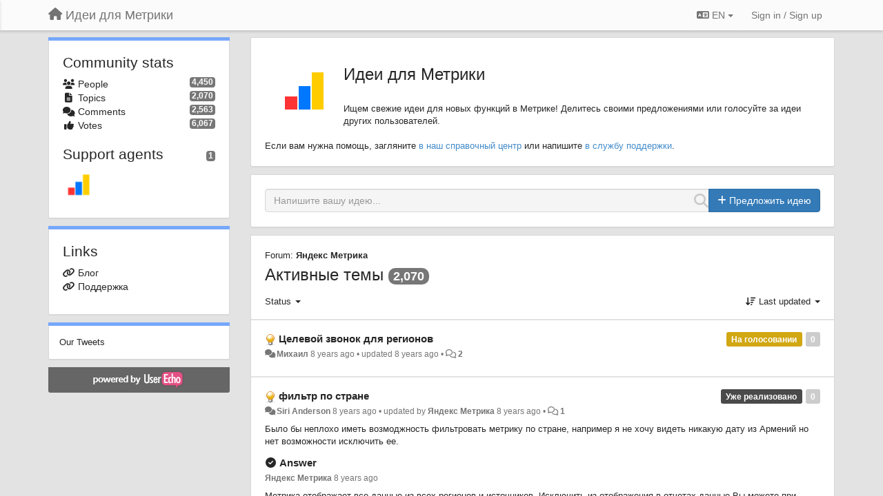

--- FILE ---
content_type: text/html; charset=utf-8
request_url: https://metrica.userecho.com/?page=202
body_size: 15218
content:
<!DOCTYPE html>
<html lang="en" dir="ltr">
  <head>
    <meta charset="utf-8">
    <meta http-equiv="X-UA-Compatible" content="IE=edge">

    
    <meta name="viewport" content="width=device-width, initial-scale=1.0" />    

    <meta name="description" content="
  
">
    <meta name="author" content="">
    <meta name="apple-mobile-web-app-capable" content="yes">

    <title>
  Яндекс Метрика / Идеи для Метрики
</title>
    
  
  <meta name="title" content="Яндекс Метрика / Идеи для Метрики" />
  


    

    

    
    <link rel="apple-touch-icon" href="https://metrica.userecho.com/s/attachments/22584/0/0/project_logo_tosaeUE.png">
    

    


<script>
var initqueue = [];
var interface_mode = '';
var _uls_ls=(new Date()).getTime();
if (typeof __subfolder == 'undefined') var __subfolder='';

var _ue_globals=[];
_ue_globals['is_staff'] = false;
_ue_globals['lang_code'] = 'en';
_ue_globals['lang_direction'] = 'ltr';
_ue_globals['datepicker_lang_code'] = 'en';
_ue_globals['max_image_upload_size'] = 5242880;
_ue_globals['max_file_upload_size'] = 20971520;



_ue_globals['redactor_file_upload'] = false;

_ue_globals['redactor_ueactions'] = false;
_ue_globals['redactor_ue_ai'] = false;





function _checkYT(img){
	if(img.naturalHeight <= 90){
		var path = img.src;
		var altpath = path.replace('/maxresdefault.webp','/hqdefault.jpg').replace('/vi_webp/','/vi/');
		if (altpath != path){
			img.src = altpath;
		}
	}
}
</script>





    
    
    

    
    

    <link rel="stylesheet" href="/s/compress/css/output.cde6be6cd88e.css" type="text/css">

    

    <!-- HTML5 shim and Respond.js IE8 support of HTML5 elements and media queries -->
    <!--[if lt IE 9]>
      <script src="https://oss.maxcdn.com/libs/html5shiv/3.7.0/html5shiv.js"></script>
      <script src="https://oss.maxcdn.com/libs/respond.js/1.4.2/respond.min.js"></script>
    <![endif]-->

    



<style>

body {




}

/* Dashboard background color */


body {background-color: #E3E3E3;}

.module.module-topiclist .module-body {
  background-color: #E3E3E3;
}

/* Modules background color */
.panel {
background-color: #ffffff;
}

.ue_project_item {
background-color: #ffffff;
}

.module .module-body {
background-color: #ffffff;
}

.ue-content {
background-color: #ffffff;
}

.modal-content {
background-color: #ffffff;
}

.module-nav {
background-color: #ffffff;
}

.module-search .results-pane, .result-info {
background-color: #ffffff;
}

.module-topiclist .topic-item {
    background-color: #ffffff;
}

.module-topiclist .top-section {
    background-color: #ffffff;
    }

.module-topiclist .bottom-section {
    background-color: #ffffff;
    }

.navbar-nav .open .dropdown-menu {
    background-color: #ffffff;
}

.popover-title {
background-color: #f5f5f5;
}

.module-topiclist .tabbed ul.nav-pills, .module-topiclist .tabbed ul#tabs li.active a{
    background-color: #ffffff;
    color:#262626;
}


.dropdown-menu>li>a:hover, .btn-canned-response-dropdown .dropdown-menu>li>div.topic-item:hover {
 background-color: #ffffff;
}

/* Modules border color */

.panel-default {
border-color: #d8d8d8;
}

.ue-content table td {
border-color: #d8d8d8;
}

.ue-content table thead td {
    border-bottom: 3px solid #d8d8d8 !important;
}

.ue-content a.i_item_file:before{
    color: rgba(38,38,38,0.5) !important;
}

.module .module-body {
	border-color: #d8d8d8
}

.module {
    border-color: #d8d8d8
}

.form-control {
	border-color: #d8d8d8
}

.redactor-layer {
border-color: #d8d8d8
}

.admin-post-features {
border-bottom: 1px solid #d8d8d8;
}

.modal-header {
border-bottom: 1px solid #d8d8d8;
}

.modal-footer {
border-top: 1px solid #d8d8d8;
}

/*
.topic-solution {
border-color: #d8d8d8;
}
*/

/* Modules lighter color */



.bs-callout-info {
background-color: #f5f5f5;
}


.module-team h3 {
border-bottom: solid 1px #f5f5f5;
}

.comment-private {
background-color: #f5f5f5;
}

.comment-private .ue-content {
background-color: #f5f5f5;
}


.popover-content {
background-color: #ffffff;
}

.ue_project_item > div:first-child {
background-color: #f5f5f5;
}


.table-striped>tbody>tr:nth-child(odd)>td, .table-striped>tbody>tr:nth-child(odd)>th {
background-color: #f5f5f5;
}

.module .module-body .well {
background-color: #f5f5f5;
border-color:#d8d8d8;
}

.pagination>li>a, .pagination>li>span {
background-color: #f5f5f5;
border-color:#d8d8d8;
color:#262626;
}

.nav>li>a:hover, .nav>li>a:focus {
background-color: #f5f5f5;
}

.dropdown-menu {
background-color: #f5f5f5;
}

.dropdown-menu>li>a, .dropdown-menu>li>a:hover {
color:#262626;
}

.nav .open>a, .nav .open>a:hover, .nav .open>a:focus {
background-color: #f5f5f5;
}

.form-control {
background-color: #f5f5f5;
}

.form-control[disabled], .form-control[readonly], fieldset[disabled] .form-control{
background-color: #f5f5f5;
}

.editor-simulator {
  background: #f5f5f5;
  border: 1px solid #d8d8d8;
}

.redactor-layer {
    background-color: #f5f5f5;
}

/*
.redactor-box.redactor-styles-on {
  background-color: #ffffff;
}
*/
/*
body .redactor-box .ue-editor {
  background-color: #ffffff;
}*/
/*
.topic-solution {
background-color: #f5f5f5;
}
*/

/* Badge color */
.badge {
background-color: #
}

/* Font color */
.module-team .staff .username a {
    color:#262626;
}

.module-team .item-username a {
    color:#262626;
}

.ue_project_stats {
    color:#262626;
}


body, .module a,.widget .close  {
	color:#262626;
}

.user-mini-profile a {
    color:#262626;
}


.redactor-dropdown a {
    color: black;
}

.topic-header, .topic-item .topic-header a{
    color:#262626;
}


.form-control, .close {
    color:#262626;
}

.module-topiclist .topic-item:hover {
border-left: solid 4px rgba(38,38,38,0.5);
border-right: solid 4px rgba(38,38,38,0.5);
}


.comment-item:hover {
/*border-left: solid 4px rgba(38,38,38,0.5);
border-right: solid 4px rgba(38,38,38,0.5);
*/

background-color: rgba(245,245,245,0.8);
}

.frontend .navbar-fixed-top .dropdown-menu a {
    color:#262626;
}

/* Light font color */
.module-team .staff .title {
color: #7A7A7A;
}

.module-team .item-rating {
color: #7A7A7A;
}

/* Links color */
a {
color: #428bca;
}

.ue-content a {
color: #428bca;
}
.ue-content blockquote{
color:#262626;
}
.ue-content pre {
color:#262626;
background-color: #f5f5f5;
border-color: #d8d8d8;
word-break: keep-all;
}

.module-stats-topics h4 {
color: #428bca;
}

/* Navigation bar background color */
.frontend .navbar-fixed-top {
background-color: #fbfbfb;
}

.frontend .navbar-fixed-top .btn-default {
background-color: #fbfbfb;
}

.frontend .navbar {
border-color:#7F7F7F;
}

.frontend .navbar .nav>li>a:hover, .nav>li>a:focus {
background-color: #fbfbfb;
}

.frontend .navbar-fixed-top .nav .open>a,.frontend .navbar-fixed-top .nav .open>a:hover,.frontend .navbar-fixed-top .nav .open>a:focus {
background-color: #fbfbfb;
}

/* Navigation bar text color */
.frontend .navbar-fixed-top a, .frontend .navbar .nav > li > a {
color: #737373;
}

/* input group addons */
.input-group-addon {
background-color: #f5f5f5;
color: #262626;
border-color: #d8d8d8;
}

/*
.powered-by-ue-visibility .module-body {
background-color: #f5f5f5;
}
*/

.module-topiclist .topic-item.new-for-user,
.module-topiclist .topic-item.new-for-user .ue-content {
    background-color: #F2F5A9;
}




.module-categories ul > li.selected, .module-forums ul > li.selected, .module-user-profile-menu ul > li.selected{
background-color: rgba(245,245,245,0.8);
}














.powered-by-ue-visibility,
body .module.powered-by-ue-visibility,
body .module.powered-by-ue-visibility .module-body,
body .module.powered-by-ue-visibility .module-body a,
body .module.powered-by-ue-visibility .module-body a img{
    display: block !important;
    visibility: visible !important;
}
body .module.powered-by-ue-visibility .module-body a img{
    margin:auto;
}



</style>


    <link rel="shortcut icon" href="/s/images/favicon.ico" />



    
  </head>

<body class="frontend theme-default 
  dashboard layout-left-sidebar view-dashboard
" 
  data-forum-id='1'
>







    <div class="navbar navbar-fixed-top" role="navigation">
      <div class="container">

        
        <button type="button" class="btn btn-default nav-button visible-xs offcanvas-toggle" data-toggle="offcanvas" aria-label="Menu"><i class="fas fa-bars"></i></button>
        


        <div class="navbar-header">
          <a class="navbar-brand" href="/"><i class="fas fa-home"></i><span class="hidden-sm placeholder"> Идеи для Метрики</span></a>
        </div>

        <div class="collapse2 navbar-collapse2">
          <ul class="nav navbar-nav hidden-xs">
            
              
              
              
              
              
            

            

            
          </ul>


        
        
        <ul class="nav nav-right hidden-xs">
          



  
  <li class="dropdown light only-icon language-selector">
    <a class="dropdown-toggle btn btn-default" data-toggle="dropdown" href="#">
      <i class="fas fa-language hidden-xs"></i> EN <b class="caret"></b>
    </a>
    <ul class="dropdown-menu">
      
        <li dir="ltr" onclick="$(this).find('a').click();"><a href="/?page=202&amp;lang=en">English (EN)</a></li>
      
        <li dir="ltr" onclick="$(this).find('a').click();"><a href="/?page=202&amp;lang=ru">Русский (RU)</a></li>
      
    </ul>
  </li>




  
    <li class="link-signin"><a href="#" class="btn btn-default" onclick="showSigninPanel();return false;" aria-label="Sign in / Sign up"><span class="visible-xs visible-sm"><i style="padding-left: 3px;padding-right: 3px;" class="fas fa-sign-in-alt"></i></span><span class="hidden-xs hidden-sm">Sign in / Sign up</span></a></li>
  




<script>
function extractFullDomain(url){
	var location_array = url.split('/');
	var domain = "";
	for (i = 0; i < 3; i++) { 
    	domain += location_array[i];
    	if (i < 2) {
    		domain += "/";
    	}
	}
	return domain;
}
function showSigninPanel(locResult){
	
		params='';if (locResult) params = '?local_result='+escape(locResult);
		
		ue_modal({'src':'/dialog/signin/'+params, 'max-width':'500px', callback: function () {ueTriggerEvent(window, 'uesigninpopuploaded');}});
	
}



</script>


         </ul>
         


        </div><!-- /.nav-collapse -->


      </div><!-- /.container -->
    </div><!-- /.navbar -->

<div class="navbar-offcanvas">
<button class="btn btn-default back-button" data-toggle="offcanvas" aria-label="Menu"><i class="fas fa-chevron-right"></i></button>

<ul class="nav user-menu">
  



  
  <li class="dropdown light only-icon language-selector">
    <a class="dropdown-toggle btn btn-default" data-toggle="dropdown" href="#">
      <i class="fas fa-language hidden-xs"></i> EN <b class="caret"></b>
    </a>
    <ul class="dropdown-menu">
      
        <li dir="ltr" onclick="$(this).find('a').click();"><a href="/?page=202&amp;lang=en">English (EN)</a></li>
      
        <li dir="ltr" onclick="$(this).find('a').click();"><a href="/?page=202&amp;lang=ru">Русский (RU)</a></li>
      
    </ul>
  </li>




  
    <li class="link-signin"><a href="#" class="btn btn-default" onclick="showSigninPanel();return false;" aria-label="Sign in / Sign up"><span class="visible-xs visible-sm"><i style="padding-left: 3px;padding-right: 3px;" class="fas fa-sign-in-alt"></i></span><span class="hidden-xs hidden-sm">Sign in / Sign up</span></a></li>
  




<script>
function extractFullDomain(url){
	var location_array = url.split('/');
	var domain = "";
	for (i = 0; i < 3; i++) { 
    	domain += location_array[i];
    	if (i < 2) {
    		domain += "/";
    	}
	}
	return domain;
}
function showSigninPanel(locResult){
	
		params='';if (locResult) params = '?local_result='+escape(locResult);
		
		ue_modal({'src':'/dialog/signin/'+params, 'max-width':'500px', callback: function () {ueTriggerEvent(window, 'uesigninpopuploaded');}});
	
}



</script>


</ul>

</div>





<div id="wrap">

    <div class="container">
      

      
      <div id="content-wrapper" class="row row-offcanvas row-offcanvas-left">



        <!-- left sidebar -->
        <div class="col-xs-8 col-sm-4 col-md-3 sidebar-offcanvas" id="sidebar" role="navigation">

          <div class="row">
            
  
    
      
    
      


   <div id="module_47" class="module 
  module-stats
" >
       	
        <div class="module-body">
       	
  <h3>Community stats</h3>

  <ul>
    <li>
      <span class="badge pull-right">4,450</span>
      <i class="fa-fw fas fa-users"></i> People
    </li>

    <li>
      <span class="badge pull-right">2,070</span>
      <i class="fa-fw fas fa-file-alt"></i> Topics
    </li>

    <li>
      <span class="badge pull-right">2,563</span>
      <i class="fa-fw fas fa-comments"></i> Comments
    </li>

    <li>
      <span class="badge pull-right">6,067</span>
      <i class="fa-fw fas fa-thumbs-up"></i> Votes
    </li>

    
  </ul>

  
    <div class="staff">
      <h3 style="margin-top:20px;">
        <div class="badge pull-right" style="margin-top:7px">1</div>
        Support agents
      </h3>
      <div>
        
          <div class="user-avatar" data-toggle="tooltip" title="Яндекс Метрика">
            <img class="avatar ajax-popover clickable" onclick="window.open('/users/46-yandeks-metrika/topics/')" style="height:46px;width:46px;background-color:#FFFFFF;" src="/s/cache/08/df/08dfb8bb6d4297d5efdae2c454cf0026.png" data-popover-class="mini-profile" data-popover-object-id="46" data-popover-url="/dialog/user/46/mini-profile/" alt=""/>

          </div>
        
      </div>
    </div>
  

       	</div>
        
   </div>






    
      


   <div id="module_7" class="module module-links" >
       	
        <div class="module-body">
       	
<h3>Links</h3>
            
<ul>




<li>
	<i class="fa-fw fas fa-link"></i>
	<a target="_blank" href='https://yandex.ru/blog/metrika'>Блог</a>
</li>

<li>
	<i class="fa-fw fas fa-link"></i>
	<a target="_blank" href='https://yandex.ru/support/metrika/troubleshooting.xml'>Поддержка</a>
</li>

</ul>


       	</div>
        
   </div>






    
      
    
      


   <div id="module_12" class="module module-twitter" >
       	
        <div class="module-body">
       	
	
		<a class="twitter-timeline" data-tweet-limit="2" href="https://www.twitter.com/yandexmetrika">Our Tweets</a> <script async src="//platform.twitter.com/widgets.js" charset="utf-8"></script>
	

       	</div>
        
   </div>






    
  


            
            
            <div class="module powered-by-ue-visibility">
              <div class="module-body" style="text-align:center;padding:5px;background-color: #666666;">
                <a href="https://userecho.com?pcode=pwbue_label_metrica&amp;utm_source=pblv4&amp;utm_medium=cportal&amp;utm_campaign=pbue" target="_blank">
                  <img style="" width="132" height="27" alt="Powered by UserEcho" src="https://userecho.ru/s/img/poweredby_ue.png">
                </a>
              </div>
            </div>
            
          </div>
        <!-- /sidebar -->
        </div><!--/span-->




        <!-- main -->
        <div class="main-content col-xs-12 col-sm-8 col-md-9">
          <div class="row">
            
  
    


   <div id="module_1" class="module 
  module-text
" >
       	
        <div class="module-body">
       	
  <div class="ue-content"><div><img src="/s/attachments/22584/1/5/ab8e9fe685b9b7a1a0abd3ac1e31812e.png" style="float: left; margin: 25px;"></div>
<h3>Идеи для Метрики</h3><br>
<p>Ищем свежие идеи для новых функций в Метрике! Делитесь своими предложениями или голосуйте за идеи других пользователей.</p><br>
<p>Если вам нужна помощь, загляните&nbsp;<a href="https://yandex.ru/support/metrika/" class="b-link wiki-ref" target="_blank" title="Внешняя ссылка (откроется в новом окне)">в наш справочный центр</a>&nbsp;или напишите&nbsp;<a href="https://yandex.ru/support/metrika/troubleshooting.xml" class="b-link wiki-ref" target="_blank" title="Внешняя ссылка (откроется в новом окне)">в службу поддержки</a>.</p></div>

       	</div>
        
   </div>






  
    


   <div id="module_2" class="module module-search" >
       	
        <div class="module-body">
       	
<div class="row">





  <div class="col-sm-12">
    
      <div class="input-group">
    
      <div style="display:none"><input type="hidden" name="csrfmiddlewaretoken" value="DhZNqS2MIIYSpXyij6vYe62DZk6oKOgv6SYDLjm4Zk5HydoLPptNOvbqNCUyQORV"></div>
      <input id="search" type="text" class="form-control input-search" data-action='search-topic' placeholder="Напишите вашу идею..." maxlength="255">
      <i data-action-default='' data-action-refresh='' data-action-cancel='cancel-search-topic' data-class-default="fas fa-search" data-class-cancel="fas fa-times-circle pointer" data-class-refresh='fas fa-sync fa-spin' id="input-inline-button"></i>
    
      <span class="input-group-btn">
            <button id="add-topic-button" class="btn btn-primary" data-action='new-topic'><i class="fas fa-plus"></i><span class="hidden-xs hidden-sidebar"> Предложить идею</span></button>
      </span>
    
      </div>

  </div>

    


</div>


              <div class="row">
                <div class="col-xs-12">
                  <div class="results-pane">

                  
                  
                  

                  <div class="result-none">
                       No similar topics found.
                  </div>

                  <div class="result-info">
                    <div class="col-xs-12">
                    
                    </div>

                      <ul class="nav nav-tabs">
                        <li class="active"><a><span id="id_topics_count" class="badge">0</span> similar topics found. Vote for them.</a></li>
                      </ul>
                  </div>


                  <div class="results">

                  </div>
                  </div>
                  </div>
              </div>

<script>
initqueue.push(function() {
  try {
    setSearchStatusButton('module_2', "default");
  }
  catch(err) {
    // IE8?
  }
});

if (typeof __m_settings == 'undefined') var __m_settings=[];

__m_settings['module_2'] = []
__m_settings['module_2']['forum_id'] = 1;
__m_settings['module_2']['topic_limit'] = 10;
__m_settings['module_2']['view'] = 'Dashboard';
__m_settings['module_2']['category_id'] = 0;
// name of category for GoogleAnalytics
__m_settings['module_2']['search_path'] = 'Яндекс Метрика';

__m_settings['module_2']['lastSearch'] = "";
__m_settings['module_2']['searching'] = 0;
__m_settings['module_2']['backdrop'] = true;
__m_settings['module_2']['save_page_hash'] = true;
</script>


       	</div>
        
   </div>






  
    


   <div id="module_80" class="module module-topiclist" >
       	
        <div class="module-body">
       	

<div class="top-section">

<div id="mask_loading_module_80" class="m_loading_mask"><i class="fas fa-sync fa-spin fa-2x"></i></div>


<ol class="breadcrumb">

  <li>Forum: <b><a href="/communities/1-yandeks-metrika">Яндекс Метрика</a></b></li>

</ol>






<!-- header -->
<h3 class="header"><a href="/communities/1-yandeks-metrika/topics?order=updated&amp;type=0&amp;status=0&amp;tag=all">Активные темы</a> <span style="font-size:18px;" class="badge">2,070</span></h3>



<!-- by type - TABS -->

<!-- filters -->
<ul class="nav nav-pills">

  <!-- by type - COMBOBOX -->
  
  
  

  <!-- by status -->
  
  <li id="filter-topicstatus" class="dropdown" data-toggle="tooltip" title="Filter topics by status">
    <a class="dropdown-toggle filter-topicstatus" data-toggle="dropdown" href="#" onclick="mtopiclistShowTopicFilter('module_80',this); return false;">
      <span class="filter-name">Status</span> <span class="badge" style="display:none">0</span> <b class="caret"></b>
    </a>
    <ul class="dropdown-menu dropdown-menu-withbadges"></ul>
  </li>
  

  <!-- by tag -->
  


  <!-- by assignee-->
     <li class="filter_user_tag active" style="display:none;"><a><img style="width:19px;height:19px" class="avatar"/> <span id="user_filter_text" class="hidden-xs"></span> <span class="close" href="#" style="padding-right:0px;padding-left:10px;margin-top:0px" onclick="mtopiclistDeactivateUserFilter('module_80');return false;">×</span></a></li>


  <!-- sorting -->
  
    <li id="dropdown-sort" class="dropdown pull-right" data-toggle="tooltip" title="Select sorting mode for topics">
    <a class="dropdown-toggle"
       href="#" data-toggle="dropdown">
        <i class="fas fa-sort-amount-down"></i> <span class="badge2" id="order_text">Last updated</span> <b class="caret"></b>
      </a>

    <ul class="dropdown-menu pull-right">
        
        <li onclick="mtopiclistChangeTopicOrder('module_80','top');"><a href="#">Top rated</a></li>
        
        <li onclick="mtopiclistChangeTopicOrder('module_80','updated');"><a href="#">Last updated</a></li>
        <li onclick="mtopiclistChangeTopicOrder('module_80','newest');"><a href="#">Newest</a></li>
        <li onclick="mtopiclistChangeTopicOrder('module_80','comments');"><a href="#">Most commented</a></li>
        
        
    </ul>
    </li>
  


</ul>

<!-- /filters -->



<div id="no_topic" style="display:none">
    
		No topics
    
</div>

</div>

<div class="topiclist-topics">
	

  







<!-- Topic item -->
<div id="topic-193" data-topic-mode="medium-list" data-topic-id="193" data-forum-id="1" class="topic-item topic-item-medium-list topic-noavatar">

<div >








   	
       <div class="topic-avatar"><img class="avatar ajax-popover clickable" onclick="window.open('/users/585-mihail/topics/')" style="height:46px;width:46px;background-color:#FFAA00;" src="https://cdn.userecho.com/characters/1052.png?1" data-popover-class="mini-profile" data-popover-object-id="585" data-popover-url="/dialog/user/585/mini-profile/" alt=""/>
</div>
    





<div class="topic-votes pull-right">
        <span data-action="vote-topic" data-toggle="tooltip" title="0 votes. Click to vote!"  class="label label default label-light">0</span>
</div>








    
    
    <div class="topic-status topic-status-21">
        
        
        <span class="label label-sm" style="background-color:#d1a712">На голосовании</span>
        
        
    </div>
    
    
    
        
    

    


    <ul class="topic-actions" data-topic-id="193">
        
            
        
    </ul>
    

    

    


    
        
    <h3 class="topic-header">
        
            
            <span class="topic-type-image" title="Ideas">

	
		
		
		
			<img src="/s/cache/33/a2/33a247611ce2e695282d435d1b0b9b08.png" width="16" height="16" alt="" style="width:16px;height:16px;"/>
		
		
	


              
            </span>
            
            <a href='/communities/1/topics/193-tselevoj-zvonok-dlya-regionov' target='_self'>Целевой звонок для регионов</a>
        
    </h3>
    


    
    <div class="topic-details">
        <i class="fa-fw fas fa-comments icon-source" title="via Forum" data-html="true" rel="tooltip"></i><a class="ajax-popover" href="/users/585-mihail/topics/" data-popover-class="mini-profile" data-popover-object-id="585" data-popover-url="/dialog/user/585/mini-profile/">Михаил</a> <span class="date-created" data-toggle="tooltip" title="Oct. 30, 2017, 9:49 p.m.">8 years ago</span>


        
        •
        
            <span class="topic-updated-info"> updated <span class="date-updated" data-toggle="tooltip" title="Nov. 1, 2017, 4:47 p.m.">8 years ago</span> • </span>
        

        <span class="topic-comment-count">
            <i class="far fa-comments"></i> <a href='/communities/1/topics/193-tselevoj-zvonok-dlya-regionov' target='_self'>2</a>
        </span>

        <span id="fb193performer"></span>

        

        

    </div>
    


    


    
	<div class="topic-text ue-content"><div></div><div class="gradientback"></div></div>

	

	

    

    

	


	

	<!-- voting & follow -->
	
    


  <!-- voting & follow -->
  <div class="actions-bar">
  <div style="display:none"><input type="hidden" name="csrfmiddlewaretoken" value="mSH6akThXpgeimUbU0Q7ilmzbsKRwqboPtGWvLdze1n3rCKEqjOWSKvmZKy1CqMO"></div>
  
    <span class="vote-text hidden-xs">Vote</span>

    

      

        <button data-action="vote" data-toggle="tooltip" title="+1 this topic" data-vote-value="1" data-loading-text="<i class='fas fa-sync fa-spin'></i>" class="btn btn-default"><i class="fas fa-thumbs-up"></i> <span>0</span></button>

      

    
    
    <button data-action="vote" data-toggle="tooltip" title="Remove your vote from this topic" data-loading-text="<i class='fas fa-sync fa-spin'></i>" class="btn btn-default" style="font-weight:normal;display:none" data-vote-value="0">Undo</button>

    
  
  


  <button  data-click-to-init="true" class="btn btn-default pull-right btn-follow" data-toggle="tooltip" data-follow-text="Follow" data-following-text="Following" title="When somebody makes an update here, you will get an email with the details" data-loading-text="<i class='fas fa-sync fa-spin'></i>" data-object-type="topic" data-object-id="193" data-action="follow"><i class="fas fa-envelope"></i> <span>Follow</span></button>

  </div>
    


    <!-- voting for kb -->
    

    </div>


    
    
    
    
    

    

</div>



  

  







<!-- Topic item -->
<div id="topic-184" data-topic-mode="medium-list" data-topic-id="184" data-forum-id="1" class="topic-item topic-item-medium-list topic-noavatar">

<div >








   	
       <div class="topic-avatar"><img class="avatar ajax-popover clickable" onclick="window.open('/users/566-siri-anderson/topics/')" style="height:46px;width:46px;background-color:#58BC4A;" src="https://cdn.userecho.com/characters/83.png?1" data-popover-class="mini-profile" data-popover-object-id="566" data-popover-url="/dialog/user/566/mini-profile/" alt=""/>
</div>
    





<div class="topic-votes pull-right">
        <span data-action="vote-topic" data-toggle="tooltip" title="0 votes. Click to vote!"  class="label label default label-light">0</span>
</div>








    
    
    <div class="topic-status topic-status-54">
        
        
        <span class="label label-sm" style="background-color:#4a4a4a">Уже реализовано</span>
        
        
    </div>
    
    
    
        
    

    


    <ul class="topic-actions" data-topic-id="184">
        
            
        
    </ul>
    

    

    


    
        
    <h3 class="topic-header">
        
            
            <span class="topic-type-image" title="Ideas">

	
		
		
		
			<img src="/s/cache/33/a2/33a247611ce2e695282d435d1b0b9b08.png" width="16" height="16" alt="" style="width:16px;height:16px;"/>
		
		
	


              
            </span>
            
            <a href='/communities/1/topics/184-filtr-po-strane' target='_self'>фильтр по стране</a>
        
    </h3>
    


    
    <div class="topic-details">
        <i class="fa-fw fas fa-comments icon-source" title="via Forum" data-html="true" rel="tooltip"></i><a class="ajax-popover" href="/users/566-siri-anderson/topics/" data-popover-class="mini-profile" data-popover-object-id="566" data-popover-url="/dialog/user/566/mini-profile/">Siri Anderson</a> <span class="date-created" data-toggle="tooltip" title="Oct. 14, 2017, 3:32 p.m.">8 years ago</span>


        
        •
        
            <span class="topic-updated-info"> updated by <a class="ajax-popover" href="/users/46-yandeks-metrika/topics/" data-popover-class="mini-profile" data-popover-object-id="46" data-popover-url="/dialog/user/46/mini-profile/">Яндекс Метрика</a> <span class="date-updated" data-toggle="tooltip" title="Nov. 1, 2017, 4:23 p.m.">8 years ago</span> • </span>
        

        <span class="topic-comment-count">
            <i class="far fa-comments"></i> <a href='/communities/1/topics/184-filtr-po-strane' target='_self'>1</a>
        </span>

        <span id="fb184performer"></span>

        

        

    </div>
    


    


    
	<div class="topic-text ue-content"><div><p>Было бы неплохо иметь возмоджность фильтровать метрику по стране, например я не хочу видеть никакую дату из Армений но нет возможности исключить ее.</p></div><div class="gradientback"></div></div>

	

	

    

    

	


	

	<!-- voting & follow -->
	
    


  <!-- voting & follow -->
  <div class="actions-bar">
  <div style="display:none"><input type="hidden" name="csrfmiddlewaretoken" value="jqoVIa5RcdmAg60K8MHKqYUPsFu5iIL7M1nL3Bp9tPtppmQdE5Fz0n3CgXifoImx"></div>
  
    <span class="vote-text hidden-xs">Vote</span>

    

      

        <button data-action="vote" data-toggle="tooltip" title="+1 this topic" data-vote-value="1" data-loading-text="<i class='fas fa-sync fa-spin'></i>" class="btn btn-default"><i class="fas fa-thumbs-up"></i> <span>0</span></button>

      

    
    
    <button data-action="vote" data-toggle="tooltip" title="Remove your vote from this topic" data-loading-text="<i class='fas fa-sync fa-spin'></i>" class="btn btn-default" style="font-weight:normal;display:none" data-vote-value="0">Undo</button>

    
  
  


  <button  data-click-to-init="true" class="btn btn-default pull-right btn-follow" data-toggle="tooltip" data-follow-text="Follow" data-following-text="Following" title="When somebody makes an update here, you will get an email with the details" data-loading-text="<i class='fas fa-sync fa-spin'></i>" data-object-type="topic" data-object-id="184" data-action="follow"><i class="fas fa-envelope"></i> <span>Follow</span></button>

  </div>
    


    <!-- voting for kb -->
    

    </div>


    
    
    
     <div class="topic-solution" style="margin-top:10px;">

        <div class="topic-avatar"><img class="avatar ajax-popover clickable" onclick="window.open('/users/46-yandeks-metrika/topics/')" style="height:46px;width:46px;background-color:#FFFFFF;" src="/s/cache/08/df/08dfb8bb6d4297d5efdae2c454cf0026.png" data-popover-class="mini-profile" data-popover-object-id="46" data-popover-url="/dialog/user/46/mini-profile/" alt=""/>
</div>

        <div class="topic-header">
            <span class="topic-type-image" title="Answer"><i class="fa-fw fas fa-check-circle"></i></span>
            Answer
        </div>
        <div class="topic-details">
            <a class="ajax-popover" href="/users/46-yandeks-metrika/topics/" data-popover-class="mini-profile" data-popover-object-id="46" data-popover-url="/dialog/user/46/mini-profile/">Яндекс Метрика</a>
            <span id="updated" data-toggle="tooltip" title="Nov. 1, 2017, 4:23 p.m."> 8 years ago</span>
        </div>

        <div class="topic-text ue-content"><div><p>Метрика отображает все данные из всех регионов и источников. Исключить из отображения в отчетах данные Вы можете при помощи сегментации: <a href="https://yandex.ru/support/metrika/general/segmentation.html">https://yandex.ru/support/metrika/general/segmentation.html</a>&nbsp;. </p></div><div class="gradientback"></div></div>

    </div>
    
    
    

    

</div>



  

  







<!-- Topic item -->
<div id="topic-185" data-topic-mode="medium-list" data-topic-id="185" data-forum-id="1" class="topic-item topic-item-medium-list topic-noavatar">

<div >








   	
       <div class="topic-avatar"><img class="avatar ajax-popover clickable" onclick="window.open('/users/571-vorobyov-aleksej/topics/')" style="height:46px;width:46px;background-color:#03899C;" src="https://cdn.userecho.com/characters/1042.png?1" data-popover-class="mini-profile" data-popover-object-id="571" data-popover-url="/dialog/user/571/mini-profile/" alt=""/>
</div>
    





<div class="topic-votes pull-right">
        <span data-action="vote-topic" data-toggle="tooltip" title="1 vote. Click to vote!"  class="label label-success">+1</span>
</div>








    
    
    <div class="topic-status topic-status-21">
        
        
        <span class="label label-sm" style="background-color:#d1a712">На голосовании</span>
        
        
    </div>
    
    
    
        
    

    


    <ul class="topic-actions" data-topic-id="185">
        
            
        
    </ul>
    

    

    


    
        
    <h3 class="topic-header">
        
            
            <span class="topic-type-image" title="Ideas">

	
		
		
		
			<img src="/s/cache/33/a2/33a247611ce2e695282d435d1b0b9b08.png" width="16" height="16" alt="" style="width:16px;height:16px;"/>
		
		
	


              
            </span>
            
            <a href='/communities/1/topics/185-perenesti-youtube-iz-gruppyi-perehodyi-po-ssyilkam-na-sajtah-v-perehodyi-iz-sotsialnyih-setej' target='_self'>Перенести YouTube из группы &quot;Переходы по ссылкам на сайтах&quot; в &quot;Переходы из социальных сетей&quot;</a>
        
    </h3>
    


    
    <div class="topic-details">
        <i class="fa-fw fas fa-comments icon-source" title="via Forum" data-html="true" rel="tooltip"></i><a class="ajax-popover" href="/users/571-vorobyov-aleksej/topics/" data-popover-class="mini-profile" data-popover-object-id="571" data-popover-url="/dialog/user/571/mini-profile/">Воробьёв Алексей</a> <span class="date-created" data-toggle="tooltip" title="Oct. 18, 2017, 1:01 a.m.">8 years ago</span>


        
        •
        
            <span class="topic-updated-info"> updated by <a class="ajax-popover" href="/users/46-yandeks-metrika/topics/" data-popover-class="mini-profile" data-popover-object-id="46" data-popover-url="/dialog/user/46/mini-profile/">Яндекс Метрика</a> <span class="date-updated" data-toggle="tooltip" title="Nov. 1, 2017, 4:22 p.m.">8 years ago</span> • </span>
        

        <span class="topic-comment-count">
            <i class="far fa-comments"></i> <a href='/communities/1/topics/185-perenesti-youtube-iz-gruppyi-perehodyi-po-ssyilkam-na-sajtah-v-perehodyi-iz-sotsialnyih-setej' target='_self'>1</a>
        </span>

        <span id="fb185performer"></span>

        

        

    </div>
    


    


    
	<div class="topic-text ue-content"><div><p>YouTube - это вполне себе социальная сеть с аккаунтами, постами в форме видео, комментариями, сообществами и пр. Непонятно, почему трафик из YouTube не учитывается в группе "Переходы из социальных сетей". К слову, SimilarWeb трафик из YouTube включает в группу "Social", что логично. Предлагаю перенести визиты из YouTube из группы "Переходы по ссылкам на сайтах" в "Переходы из социальных сетей".</p></div><div class="gradientback"></div></div>

	

	

    

    

	


	

	<!-- voting & follow -->
	
    


  <!-- voting & follow -->
  <div class="actions-bar">
  <div style="display:none"><input type="hidden" name="csrfmiddlewaretoken" value="X9cuTpoFWOJJrWiMIaSvQjMKjb7JU6LeqKbkeQIXdqQyAc8fetQkqIVx7tVT06mE"></div>
  
    <span class="vote-text hidden-xs">Vote</span>

    

      

        <button data-action="vote" data-toggle="tooltip" title="+1 this topic" data-vote-value="1" data-loading-text="<i class='fas fa-sync fa-spin'></i>" class="btn btn-default"><i class="fas fa-thumbs-up"></i> <span>1</span></button>

      

    
    
    <button data-action="vote" data-toggle="tooltip" title="Remove your vote from this topic" data-loading-text="<i class='fas fa-sync fa-spin'></i>" class="btn btn-default" style="font-weight:normal;display:none" data-vote-value="0">Undo</button>

    
  
  


  <button  data-click-to-init="true" class="btn btn-default pull-right btn-follow" data-toggle="tooltip" data-follow-text="Follow" data-following-text="Following" title="When somebody makes an update here, you will get an email with the details" data-loading-text="<i class='fas fa-sync fa-spin'></i>" data-object-type="topic" data-object-id="185" data-action="follow"><i class="fas fa-envelope"></i> <span>Follow</span></button>

  </div>
    


    <!-- voting for kb -->
    

    </div>


    
    
    
    
    

    

</div>



  

  







<!-- Topic item -->
<div id="topic-189" data-topic-mode="medium-list" data-topic-id="189" data-forum-id="1" class="topic-item topic-item-medium-list topic-noavatar">

<div >








   	
       <div class="topic-avatar"><img class="avatar ajax-popover clickable" onclick="window.open('/users/576-anattol/topics/')" style="height:46px;width:46px;background-color:#7FB6CE;" src="https://cdn.userecho.com/characters/97.png?1" data-popover-class="mini-profile" data-popover-object-id="576" data-popover-url="/dialog/user/576/mini-profile/" alt=""/>
</div>
    





<div class="topic-votes pull-right">
        <span data-action="vote-topic" data-toggle="tooltip" title="0 votes. Click to vote!"  class="label label default label-light">0</span>
</div>








    
    
    <div class="topic-status topic-status-6">
        
        
        <span class="label label-sm" style="background-color:#d63333">Отклонено</span>
        
        
    </div>
    
    
    
        
    

    


    <ul class="topic-actions" data-topic-id="189">
        
            
        
    </ul>
    

    

    


    
        
    <h3 class="topic-header">
        
            
            <span class="topic-type-image" title="Ideas">

	
		
		
		
			<img src="/s/cache/33/a2/33a247611ce2e695282d435d1b0b9b08.png" width="16" height="16" alt="" style="width:16px;height:16px;"/>
		
		
	


              
            </span>
            
            <a href='/communities/1/topics/189-mozhno-na-mnogo-povyisit-vash-rejting-ideyu-mogu-peredat-personalno' target='_self'>Можно на много повысить ваш рейтинг. Идею могу передать персонально</a>
        
    </h3>
    


    
    <div class="topic-details">
        <i class="fa-fw fas fa-comments icon-source" title="via Forum" data-html="true" rel="tooltip"></i><a class="ajax-popover" href="/users/576-anattol/topics/" data-popover-class="mini-profile" data-popover-object-id="576" data-popover-url="/dialog/user/576/mini-profile/">anattol</a> <span class="date-created" data-toggle="tooltip" title="Oct. 23, 2017, 10:33 p.m.">8 years ago</span>


        
        •
        
            <span class="topic-updated-info"> updated by <a class="ajax-popover" href="/users/46-yandeks-metrika/topics/" data-popover-class="mini-profile" data-popover-object-id="46" data-popover-url="/dialog/user/46/mini-profile/">Яндекс Метрика</a> <span class="date-updated" data-toggle="tooltip" title="Nov. 1, 2017, 4:18 p.m.">8 years ago</span> • </span>
        

        <span class="topic-comment-count">
            <i class="far fa-comments"></i> <a href='/communities/1/topics/189-mozhno-na-mnogo-povyisit-vash-rejting-ideyu-mogu-peredat-personalno' target='_self'>1</a>
        </span>

        <span id="fb189performer"></span>

        

        

    </div>
    


    


    
	<div class="topic-text ue-content"><div><p>По контакту</p></div><div class="gradientback"></div></div>

	

	

    

    

	


	

	<!-- voting & follow -->
	
    


  <!-- voting & follow -->
  <div class="actions-bar">
  <div style="display:none"><input type="hidden" name="csrfmiddlewaretoken" value="OoYdIgJBbBSoSOUE7rsz6GaNRt46hcYGhZX33H3TsdZd14K7DKqoG5jAFLSgncz6"></div>
  
    <span class="vote-text hidden-xs">Vote</span>

    

      

        <button data-action="vote" data-toggle="tooltip" title="+1 this topic" data-vote-value="1" data-loading-text="<i class='fas fa-sync fa-spin'></i>" class="btn btn-default"><i class="fas fa-thumbs-up"></i> <span>0</span></button>

      

    
    
    <button data-action="vote" data-toggle="tooltip" title="Remove your vote from this topic" data-loading-text="<i class='fas fa-sync fa-spin'></i>" class="btn btn-default" style="font-weight:normal;display:none" data-vote-value="0">Undo</button>

    
  
  


  <button  data-click-to-init="true" class="btn btn-default pull-right btn-follow" data-toggle="tooltip" data-follow-text="Follow" data-following-text="Following" title="When somebody makes an update here, you will get an email with the details" data-loading-text="<i class='fas fa-sync fa-spin'></i>" data-object-type="topic" data-object-id="189" data-action="follow"><i class="fas fa-envelope"></i> <span>Follow</span></button>

  </div>
    


    <!-- voting for kb -->
    

    </div>


    
    
    
    
    

    

</div>



  

  







<!-- Topic item -->
<div id="topic-190" data-topic-mode="medium-list" data-topic-id="190" data-forum-id="1" class="topic-item topic-item-medium-list topic-noavatar">

<div >








   	
       <div class="topic-avatar"><img class="avatar ajax-popover clickable" onclick="window.open('/users/564-stereolya/topics/')" style="height:46px;width:46px;background-color:#FF8841;" src="https://cdn.userecho.com/characters/115.png?1" data-popover-class="mini-profile" data-popover-object-id="564" data-popover-url="/dialog/user/564/mini-profile/" alt=""/>
</div>
    





<div class="topic-votes pull-right">
        <span data-action="vote-topic" data-toggle="tooltip" title="0 votes. Click to vote!"  class="label label default label-light">0</span>
</div>








    
    
    <div class="topic-status topic-status-21">
        
        
        <span class="label label-sm" style="background-color:#d1a712">На голосовании</span>
        
        
    </div>
    
    
    
        
    

    


    <ul class="topic-actions" data-topic-id="190">
        
            
        
    </ul>
    

    

    


    
        
    <h3 class="topic-header">
        
            
            <span class="topic-type-image" title="Ideas">

	
		
		
		
			<img src="/s/cache/33/a2/33a247611ce2e695282d435d1b0b9b08.png" width="16" height="16" alt="" style="width:16px;height:16px;"/>
		
		
	


              
            </span>
            
            <a href='/communities/1/topics/190-smeshnoj-preloader' target='_self'>Смешной прелоадер</a>
        
    </h3>
    


    
    <div class="topic-details">
        <i class="fa-fw fas fa-comments icon-source" title="via Forum" data-html="true" rel="tooltip"></i><a class="ajax-popover" href="/users/564-stereolya/topics/" data-popover-class="mini-profile" data-popover-object-id="564" data-popover-url="/dialog/user/564/mini-profile/">stereolya</a> <span class="date-created" data-toggle="tooltip" title="Oct. 24, 2017, 4:23 p.m.">8 years ago</span>


        
        •
        
            <span class="topic-updated-info"> updated by <a class="ajax-popover" href="/users/46-yandeks-metrika/topics/" data-popover-class="mini-profile" data-popover-object-id="46" data-popover-url="/dialog/user/46/mini-profile/">Яндекс Метрика</a> <span class="date-updated" data-toggle="tooltip" title="Nov. 1, 2017, 4:18 p.m.">8 years ago</span> • </span>
        

        <span class="topic-comment-count">
            <i class="far fa-comments"></i> <a href='/communities/1/topics/190-smeshnoj-preloader' target='_self'>2</a>
        </span>

        <span id="fb190performer"></span>

        

        

    </div>
    


    


    
	<div class="topic-text ue-content"><div><p>Никто не любит ждать, но это происходит часто. Предложение заменить скучный прелоадер в виде круга, на что-нибудь милое, типа бегущего человечка, прыгающего кролика и т. д. Little Big Details, как говорится.</p></div><div class="gradientback"></div></div>

	

	

    

    

	


	

	<!-- voting & follow -->
	
    


  <!-- voting & follow -->
  <div class="actions-bar">
  <div style="display:none"><input type="hidden" name="csrfmiddlewaretoken" value="VbJCoGwfmMUwe1M0DOaw5FutbTHZMtUkoMIsJ7QxDo1lnhCt978lF4DgZbv9StvK"></div>
  
    <span class="vote-text hidden-xs">Vote</span>

    

      

        <button data-action="vote" data-toggle="tooltip" title="+1 this topic" data-vote-value="1" data-loading-text="<i class='fas fa-sync fa-spin'></i>" class="btn btn-default"><i class="fas fa-thumbs-up"></i> <span>0</span></button>

      

    
    
    <button data-action="vote" data-toggle="tooltip" title="Remove your vote from this topic" data-loading-text="<i class='fas fa-sync fa-spin'></i>" class="btn btn-default" style="font-weight:normal;display:none" data-vote-value="0">Undo</button>

    
  
  


  <button  data-click-to-init="true" class="btn btn-default pull-right btn-follow" data-toggle="tooltip" data-follow-text="Follow" data-following-text="Following" title="When somebody makes an update here, you will get an email with the details" data-loading-text="<i class='fas fa-sync fa-spin'></i>" data-object-type="topic" data-object-id="190" data-action="follow"><i class="fas fa-envelope"></i> <span>Follow</span></button>

  </div>
    


    <!-- voting for kb -->
    

    </div>


    
    
    
    
    

    

</div>



  

  







<!-- Topic item -->
<div id="topic-191" data-topic-mode="medium-list" data-topic-id="191" data-forum-id="1" class="topic-item topic-item-medium-list topic-noavatar">

<div >








   	
       <div class="topic-avatar"><img class="avatar ajax-popover clickable" onclick="window.open('/users/578-maksim-oranskij/topics/')" style="height:46px;width:46px;background-color:#FF8841;" src="https://cdn.userecho.com/characters/1052.png?1" data-popover-class="mini-profile" data-popover-object-id="578" data-popover-url="/dialog/user/578/mini-profile/" alt=""/>
</div>
    





<div class="topic-votes pull-right">
        <span data-action="vote-topic" data-toggle="tooltip" title="0 votes. Click to vote!"  class="label label default label-light">0</span>
</div>








    
    
    <div class="topic-status topic-status-21">
        
        
        <span class="label label-sm" style="background-color:#d1a712">На голосовании</span>
        
        
    </div>
    
    
    
        
    

    


    <ul class="topic-actions" data-topic-id="191">
        
            
        
    </ul>
    

    

    


    
        
    <h3 class="topic-header">
        
            
            <span class="topic-type-image" title="Ideas">

	
		
		
		
			<img src="/s/cache/33/a2/33a247611ce2e695282d435d1b0b9b08.png" width="16" height="16" alt="" style="width:16px;height:16px;"/>
		
		
	


              
            </span>
            
            <a href='/communities/1/topics/191-zapominat-vid-grafika' target='_self'>Запоминать вид графика</a>
        
    </h3>
    


    
    <div class="topic-details">
        <i class="fa-fw fas fa-comments icon-source" title="via Forum" data-html="true" rel="tooltip"></i><a class="ajax-popover" href="/users/578-maksim-oranskij/topics/" data-popover-class="mini-profile" data-popover-object-id="578" data-popover-url="/dialog/user/578/mini-profile/">Максим Оранский</a> <span class="date-created" data-toggle="tooltip" title="Oct. 25, 2017, 3:14 p.m.">8 years ago</span>


        
        •
        
            <span class="topic-updated-info"> updated by <a class="ajax-popover" href="/users/46-yandeks-metrika/topics/" data-popover-class="mini-profile" data-popover-object-id="46" data-popover-url="/dialog/user/46/mini-profile/">Яндекс Метрика</a> <span class="date-updated" data-toggle="tooltip" title="Nov. 1, 2017, 4:17 p.m.">8 years ago</span> • </span>
        

        <span class="topic-comment-count">
            <i class="far fa-comments"></i> <a href='/communities/1/topics/191-zapominat-vid-grafika' target='_self'>1</a>
        </span>

        <span id="fb191performer"></span>

        

        

    </div>
    


    


    
	<div class="topic-text ue-content"><div><p>Захожу в «скорость сайта» и там каждый раз карта. Каждый раз переключаю на график и на время ответа сервера. Вот бы это запоминалось всё.</p></div><div class="gradientback"></div></div>

	

	

    

    

	


	

	<!-- voting & follow -->
	
    


  <!-- voting & follow -->
  <div class="actions-bar">
  <div style="display:none"><input type="hidden" name="csrfmiddlewaretoken" value="Y0LFCbsrrDDeShC9gOWIcybzY2jjHqBGrBKvXCMJIfK31xsCM7UxMXkmMk7tNqc6"></div>
  
    <span class="vote-text hidden-xs">Vote</span>

    

      

        <button data-action="vote" data-toggle="tooltip" title="+1 this topic" data-vote-value="1" data-loading-text="<i class='fas fa-sync fa-spin'></i>" class="btn btn-default"><i class="fas fa-thumbs-up"></i> <span>0</span></button>

      

    
    
    <button data-action="vote" data-toggle="tooltip" title="Remove your vote from this topic" data-loading-text="<i class='fas fa-sync fa-spin'></i>" class="btn btn-default" style="font-weight:normal;display:none" data-vote-value="0">Undo</button>

    
  
  


  <button  data-click-to-init="true" class="btn btn-default pull-right btn-follow" data-toggle="tooltip" data-follow-text="Follow" data-following-text="Following" title="When somebody makes an update here, you will get an email with the details" data-loading-text="<i class='fas fa-sync fa-spin'></i>" data-object-type="topic" data-object-id="191" data-action="follow"><i class="fas fa-envelope"></i> <span>Follow</span></button>

  </div>
    


    <!-- voting for kb -->
    

    </div>


    
    
    
    
    

    

</div>



  

  







<!-- Topic item -->
<div id="topic-194" data-topic-mode="medium-list" data-topic-id="194" data-forum-id="1" class="topic-item topic-item-medium-list topic-noavatar">

<div >








   	
       <div class="topic-avatar"><img class="avatar ajax-popover clickable" onclick="window.open('/users/553-yuzer-metriki/topics/')" style="height:46px;width:46px;background-color:#58BC4A;" src="https://cdn.userecho.com/characters/1070.png?1" data-popover-class="mini-profile" data-popover-object-id="553" data-popover-url="/dialog/user/553/mini-profile/" alt=""/>
</div>
    





<div class="topic-votes pull-right">
        <span data-action="vote-topic" data-toggle="tooltip" title="2 votes. Click to vote!"  class="label label-success">+2</span>
</div>








    
    
    <div class="topic-status topic-status-21">
        
        
        <span class="label label-sm" style="background-color:#d1a712">На голосовании</span>
        
        
    </div>
    
    
    
        
    

    


    <ul class="topic-actions" data-topic-id="194">
        
            
        
    </ul>
    

    

    


    
        
    <h3 class="topic-header">
        
            
            <span class="topic-type-image" title="Ideas">

	
		
		
		
			<img src="/s/cache/33/a2/33a247611ce2e695282d435d1b0b9b08.png" width="16" height="16" alt="" style="width:16px;height:16px;"/>
		
		
	


              
            </span>
            
            <a href='/communities/1/topics/194-dobavit-filtryi-v-sravnenii-segmentov' target='_self'>Добавить фильтры в сравнении сегментов</a>
        
    </h3>
    


    
    <div class="topic-details">
        <i class="fa-fw fas fa-comments icon-source" title="via Forum" data-html="true" rel="tooltip"></i><a class="ajax-popover" href="/users/553-yuzer-metriki/topics/" data-popover-class="mini-profile" data-popover-object-id="553" data-popover-url="/dialog/user/553/mini-profile/">Юзер Метрики</a> <span class="date-created" data-toggle="tooltip" title="Oct. 31, 2017, 1:31 a.m.">8 years ago</span>


        
        •
        
            <span class="topic-updated-info"> updated by <a class="ajax-popover" href="/users/46-yandeks-metrika/topics/" data-popover-class="mini-profile" data-popover-object-id="46" data-popover-url="/dialog/user/46/mini-profile/">Яндекс Метрика</a> <span class="date-updated" data-toggle="tooltip" title="Nov. 1, 2017, 4:15 p.m.">8 years ago</span> • </span>
        

        <span class="topic-comment-count">
            <i class="far fa-comments"></i> <a href='/communities/1/topics/194-dobavit-filtryi-v-sravnenii-segmentov' target='_self'>2</a>
        </span>

        <span id="fb194performer"></span>

        

        

    </div>
    


    


    
	<div class="topic-text ue-content"><div><p>При сравнении сегментов очень не хватает возможности отфильтровать результаты по разнице, а также не хватает классического количественного фильтра, который есть в таблице без сравнения.</p><p><br/></p><p><img alt="Image 27" src="/s/attachments/22584/1/553/dfadcab1ac1bca6b0de96c749d6ec495.jpg" style="width:597px;aspect-ratio:0.5934" width="597"/></p></div><div class="gradientback"></div></div>

	

	

    

    

	


	

	<!-- voting & follow -->
	
    


  <!-- voting & follow -->
  <div class="actions-bar">
  <div style="display:none"><input type="hidden" name="csrfmiddlewaretoken" value="mTIrYYyAoe4egKwfhMSNpGCizXQToYRrPuHhjpSSFQb3p0mIN5QCZ5L5nfE3uYsR"></div>
  
    <span class="vote-text hidden-xs">Vote</span>

    

      

        <button data-action="vote" data-toggle="tooltip" title="+1 this topic" data-vote-value="1" data-loading-text="<i class='fas fa-sync fa-spin'></i>" class="btn btn-default"><i class="fas fa-thumbs-up"></i> <span>2</span></button>

      

    
    
    <button data-action="vote" data-toggle="tooltip" title="Remove your vote from this topic" data-loading-text="<i class='fas fa-sync fa-spin'></i>" class="btn btn-default" style="font-weight:normal;display:none" data-vote-value="0">Undo</button>

    
  
  


  <button  data-click-to-init="true" class="btn btn-default pull-right btn-follow" data-toggle="tooltip" data-follow-text="Follow" data-following-text="Following" title="When somebody makes an update here, you will get an email with the details" data-loading-text="<i class='fas fa-sync fa-spin'></i>" data-object-type="topic" data-object-id="194" data-action="follow"><i class="fas fa-envelope"></i> <span>Follow</span></button>

  </div>
    


    <!-- voting for kb -->
    

    </div>


    
    
    
    
    

    

</div>



  

  







<!-- Topic item -->
<div id="topic-159" data-topic-mode="medium-list" data-topic-id="159" data-forum-id="1" class="topic-item topic-item-medium-list topic-noavatar">

<div >








   	
       <div class="topic-avatar"><img class="avatar ajax-popover clickable" onclick="window.open('/users/459-dmitrij-osiyuk/topics/')" style="height:46px;width:46px;background-color:#7FB6CE;" src="https://cdn.userecho.com/characters/1044.png?1" data-popover-class="mini-profile" data-popover-object-id="459" data-popover-url="/dialog/user/459/mini-profile/" alt=""/>
</div>
    





<div class="topic-votes pull-right">
        <span data-action="vote-topic" data-toggle="tooltip" title="6 votes. Click to vote!"  class="label label-success">+6</span>
</div>








    
    
    <div class="topic-status topic-status-6">
        
        
        <span class="label label-sm" style="background-color:#d63333">Отклонено</span>
        
        
    </div>
    
    
    
        
    

    


    <ul class="topic-actions" data-topic-id="159">
        
            
        
    </ul>
    

    

    


    
        
    <h3 class="topic-header">
        
            
            <span class="topic-type-image" title="Ideas">

	
		
		
		
			<img src="/s/cache/33/a2/33a247611ce2e695282d435d1b0b9b08.png" width="16" height="16" alt="" style="width:16px;height:16px;"/>
		
		
	


              
            </span>
            
            <a href='/communities/1/topics/159-sdelat-besplatnyij-konnektor-dlya-google-data-studio-bez-supermetrics' target='_self'>Сделать бесплатный коннектор для Google Data Studio (без Supermetrics)</a>
        
    </h3>
    


    
    <div class="topic-details">
        <i class="fa-fw fas fa-comments icon-source" title="via Forum" data-html="true" rel="tooltip"></i><a class="ajax-popover" href="/users/459-dmitrij-osiyuk/topics/" data-popover-class="mini-profile" data-popover-object-id="459" data-popover-url="/dialog/user/459/mini-profile/">Дмитрий Осиюк</a> <span class="date-created" data-toggle="tooltip" title="Sept. 7, 2017, 12:45 p.m.">8 years ago</span>


        
        •
        
            <span class="topic-updated-info"> updated by <a class="ajax-popover" href="/users/46-yandeks-metrika/topics/" data-popover-class="mini-profile" data-popover-object-id="46" data-popover-url="/dialog/user/46/mini-profile/">Яндекс Метрика</a> <span class="date-updated" data-toggle="tooltip" title="Nov. 1, 2017, 4:14 p.m.">8 years ago</span> • </span>
        

        <span class="topic-comment-count">
            <i class="far fa-comments"></i> <a href='/communities/1/topics/159-sdelat-besplatnyij-konnektor-dlya-google-data-studio-bez-supermetrics' target='_self'>2</a>
        </span>

        <span id="fb159performer"></span>

        

         • <a href="#topic-duplicates" data-action="showduplicates-topic">1 duplicate</a>

    </div>
    


    


    
	<div class="topic-text ue-content"><div><p>Google объявил о возможности разработки собственных коннекторов Data Studio к источникам данных: <a href="https://analytics.googleblog.com/2017/09/google-data-studio-quicker-and-broader.html">https://analytics.googleblog.com/2017/09/google-data-studio-quicker-and-broader.html</a><br><br>Supermetrics уже реализовал такой коннектор, но он платный. Было бы неплохо создать свой официальный и бесплатный коннектор.&nbsp;</p></div><div class="gradientback"></div></div>

	

	

    

    

	


	

	<!-- voting & follow -->
	
    


  <!-- voting & follow -->
  <div class="actions-bar">
  <div style="display:none"><input type="hidden" name="csrfmiddlewaretoken" value="hZu2OY3PPOnvvCndQZ5RC98ntbB7iU77KAtS9pn76qukESdGmi3GcyhahtphoUIx"></div>
  
    <span class="vote-text hidden-xs">Vote</span>

    

      

        <button data-action="vote" data-toggle="tooltip" title="+1 this topic" data-vote-value="1" data-loading-text="<i class='fas fa-sync fa-spin'></i>" class="btn btn-default"><i class="fas fa-thumbs-up"></i> <span>6</span></button>

      

    
    
    <button data-action="vote" data-toggle="tooltip" title="Remove your vote from this topic" data-loading-text="<i class='fas fa-sync fa-spin'></i>" class="btn btn-default" style="font-weight:normal;display:none" data-vote-value="0">Undo</button>

    
  
  


  <button  data-click-to-init="true" class="btn btn-default pull-right btn-follow" data-toggle="tooltip" data-follow-text="Follow" data-following-text="Following" title="When somebody makes an update here, you will get an email with the details" data-loading-text="<i class='fas fa-sync fa-spin'></i>" data-object-type="topic" data-object-id="159" data-action="follow"><i class="fas fa-envelope"></i> <span>Follow</span></button>

  </div>
    


    <!-- voting for kb -->
    

    </div>


    
    
    
     <div class="topic-solution" style="margin-top:10px;">

        <div class="topic-avatar"><img class="avatar ajax-popover clickable" onclick="window.open('/users/46-yandeks-metrika/topics/')" style="height:46px;width:46px;background-color:#FFFFFF;" src="/s/cache/08/df/08dfb8bb6d4297d5efdae2c454cf0026.png" data-popover-class="mini-profile" data-popover-object-id="46" data-popover-url="/dialog/user/46/mini-profile/" alt=""/>
</div>

        <div class="topic-header">
            <span class="topic-type-image" title="Answer"><i class="fa-fw fas fa-check-circle"></i></span>
            Answer
        </div>
        <div class="topic-details">
            <a class="ajax-popover" href="/users/46-yandeks-metrika/topics/" data-popover-class="mini-profile" data-popover-object-id="46" data-popover-url="/dialog/user/46/mini-profile/">Яндекс Метрика</a>
            <span id="updated" data-toggle="tooltip" title="Nov. 1, 2017, 4:14 p.m."> 8 years ago</span>
        </div>

        <div class="topic-text ue-content"><div><p>Данный вопрос скорее касается сторонних инструментов,&nbsp;чем Яндекс.Метрики. </p></div><div class="gradientback"></div></div>

    </div>
    
    
    

    

</div>



  

  







<!-- Topic item -->
<div id="topic-167" data-topic-mode="medium-list" data-topic-id="167" data-forum-id="1" class="topic-item topic-item-medium-list topic-noavatar">

<div >








   	
       <div class="topic-avatar"><img class="avatar ajax-popover clickable" onclick="window.open('/users/530-ruslan/topics/')" style="height:46px;width:46px;background-color:#6199FF;" src="https://cdn.userecho.com/characters/82.png?1" data-popover-class="mini-profile" data-popover-object-id="530" data-popover-url="/dialog/user/530/mini-profile/" alt=""/>
</div>
    





<div class="topic-votes pull-right">
        <span data-action="vote-topic" data-toggle="tooltip" title="2 votes. Click to vote!"  class="label label-success">+2</span>
</div>








    
    
    <div class="topic-status topic-status-21">
        
        
        <span class="label label-sm" style="background-color:#d1a712">На голосовании</span>
        
        
    </div>
    
    
    
        
    

    


    <ul class="topic-actions" data-topic-id="167">
        
            
        
    </ul>
    

    

    


    
        
    <h3 class="topic-header">
        
            
            <span class="topic-type-image" title="Ideas">

	
		
		
		
			<img src="/s/cache/33/a2/33a247611ce2e695282d435d1b0b9b08.png" width="16" height="16" alt="" style="width:16px;height:16px;"/>
		
		
	


              
            </span>
            
            <a href='/communities/1/topics/167-vozmozhnost-ispolzovaniya-otcheta-vremya-zagruzki-stranits-cherez-api-metrika' target='_self'>Возможность использования отчета &quot;Время загрузки страниц&quot; через API Метрика</a>
        
    </h3>
    


    
    <div class="topic-details">
        <i class="fa-fw fas fa-comments icon-source" title="via Forum" data-html="true" rel="tooltip"></i><a class="ajax-popover" href="/users/530-ruslan/topics/" data-popover-class="mini-profile" data-popover-object-id="530" data-popover-url="/dialog/user/530/mini-profile/">Ruslan</a> <span class="date-created" data-toggle="tooltip" title="Sept. 12, 2017, 4:18 p.m.">8 years ago</span>


        
        •
        
            <span class="topic-updated-info"> updated by <a class="ajax-popover" href="/users/46-yandeks-metrika/topics/" data-popover-class="mini-profile" data-popover-object-id="46" data-popover-url="/dialog/user/46/mini-profile/">Яндекс Метрика</a> <span class="date-updated" data-toggle="tooltip" title="Oct. 4, 2017, 4:43 p.m.">8 years ago</span> • </span>
        

        <span class="topic-comment-count">
            <i class="far fa-comments"></i> <a href='/communities/1/topics/167-vozmozhnost-ispolzovaniya-otcheta-vremya-zagruzki-stranits-cherez-api-metrika' target='_self'>1</a>
        </span>

        <span id="fb167performer"></span>

        

        

    </div>
    


    


    
	<div class="topic-text ue-content"><div><p>Возможность использования отчета "Время загрузки страниц" через API Метрика.</p></div><div class="gradientback"></div></div>

	

	

    

    

	


	

	<!-- voting & follow -->
	
    


  <!-- voting & follow -->
  <div class="actions-bar">
  <div style="display:none"><input type="hidden" name="csrfmiddlewaretoken" value="bOKiBSTm0Zklogc2ZTWPmFZ1nyXP7KutEpJ8WjdEhBraxw2vvcUEW48ObQLZdK5T"></div>
  
    <span class="vote-text hidden-xs">Vote</span>

    

      

        <button data-action="vote" data-toggle="tooltip" title="+1 this topic" data-vote-value="1" data-loading-text="<i class='fas fa-sync fa-spin'></i>" class="btn btn-default"><i class="fas fa-thumbs-up"></i> <span>2</span></button>

      

    
    
    <button data-action="vote" data-toggle="tooltip" title="Remove your vote from this topic" data-loading-text="<i class='fas fa-sync fa-spin'></i>" class="btn btn-default" style="font-weight:normal;display:none" data-vote-value="0">Undo</button>

    
  
  


  <button  data-click-to-init="true" class="btn btn-default pull-right btn-follow" data-toggle="tooltip" data-follow-text="Follow" data-following-text="Following" title="When somebody makes an update here, you will get an email with the details" data-loading-text="<i class='fas fa-sync fa-spin'></i>" data-object-type="topic" data-object-id="167" data-action="follow"><i class="fas fa-envelope"></i> <span>Follow</span></button>

  </div>
    


    <!-- voting for kb -->
    

    </div>


    
    
    
    
    

    

</div>



  

  







<!-- Topic item -->
<div id="topic-161" data-topic-mode="medium-list" data-topic-id="161" data-forum-id="1" class="topic-item topic-item-medium-list topic-noavatar">

<div >








   	
       <div class="topic-avatar"><img class="avatar ajax-popover clickable" onclick="window.open('/users/522-dimstep17/topics/')" style="height:46px;width:46px;background-color:#C464C4;" src="https://cdn.userecho.com/characters/100.png?1" data-popover-class="mini-profile" data-popover-object-id="522" data-popover-url="/dialog/user/522/mini-profile/" alt=""/>
</div>
    





<div class="topic-votes pull-right">
        <span data-action="vote-topic" data-toggle="tooltip" title="0 votes. Click to vote!"  class="label label default label-light">0</span>
</div>








    
    
    <div class="topic-status topic-status-6">
        
        
        <span class="label label-sm" style="background-color:#d63333">Отклонено</span>
        
        
    </div>
    
    
    
        
    

    


    <ul class="topic-actions" data-topic-id="161">
        
            
        
    </ul>
    

    

    


    
        
    <h3 class="topic-header">
        
            
            <span class="topic-type-image" title="Ideas">

	
		
		
		
			<img src="/s/cache/33/a2/33a247611ce2e695282d435d1b0b9b08.png" width="16" height="16" alt="" style="width:16px;height:16px;"/>
		
		
	


              
            </span>
            
            <a href='/communities/1/topics/161-ya-perelagayu-yandeksu-sozdat-nejronuyu-set-nazvanie-seti-rodru-v-sisteme-ecotree-za-etim' target='_self'>Я перелагаю  Яндексу. Создать нейроную сеть. Название сети  ROD.RU в системе ECOTREE. За этим бушующее. Пояснительную записку я написал. Нужны капитальные вложения. И команда.</a>
        
    </h3>
    


    
    <div class="topic-details">
        <i class="fa-fw fas fa-comments icon-source" title="via Forum" data-html="true" rel="tooltip"></i><a class="ajax-popover" href="/users/522-dimstep17/topics/" data-popover-class="mini-profile" data-popover-object-id="522" data-popover-url="/dialog/user/522/mini-profile/">dimstep17</a> <span class="date-created" data-toggle="tooltip" title="Sept. 8, 2017, 12:13 a.m.">8 years ago</span>


        
        •
        
            <span class="topic-updated-info"> updated by <a class="ajax-popover" href="/users/46-yandeks-metrika/topics/" data-popover-class="mini-profile" data-popover-object-id="46" data-popover-url="/dialog/user/46/mini-profile/">Яндекс Метрика</a> <span class="date-updated" data-toggle="tooltip" title="Oct. 4, 2017, 4:43 p.m.">8 years ago</span> • </span>
        

        <span class="topic-comment-count">
            <i class="far fa-comments"></i> <a href='/communities/1/topics/161-ya-perelagayu-yandeksu-sozdat-nejronuyu-set-nazvanie-seti-rodru-v-sisteme-ecotree-za-etim' target='_self'>1</a>
        </span>

        <span id="fb161performer"></span>

        

        

    </div>
    


    


    
	<div class="topic-text ue-content"><div><p>Подумайте.За этим бушующее. Пора переходить на новый виток развития интернета. Пояснительную записку я написал. &nbsp;Могу прислать. &nbsp;Она лежит в столе 7 лет. Нужны капитальные вложения. И команда. &nbsp;</p><p>С уважением, &nbsp;Dmitry Stepanoff.</p><p><br></p><p><a href="https://l.facebook.com/l.php?u=http%3A%2F%2Fwww.arthit.ru%2Fartists%2Fart%2F2.php&amp;h=ATPjL-5slPfs4xpsKyaogfnbKQX64PQuxlf7vjwKJcF6h9rRQtE23S8QwU5zpONN9yYUYxt4S7-SnYD1wi6P6efO_CQ8MngfhscrLc_fdy3gFqx4gNosRXnhF3mJqqi_4YZoSmQUgYTl1TU" rel="nofollow noopener">http://www.arthit.ru/artists/art/2.php</a><br></p><p><br></p><p><br></p></div><div class="gradientback"></div></div>

	

	

    

    

	


	

	<!-- voting & follow -->
	
    


  <!-- voting & follow -->
  <div class="actions-bar">
  <div style="display:none"><input type="hidden" name="csrfmiddlewaretoken" value="S3vnBfRWzQWW4Ry8cG9A2manPLf271B0lEudWGbeQs3Ld7oBIZ7pCLjaD33cd1cq"></div>
  
    <span class="vote-text hidden-xs">Vote</span>

    

      

        <button data-action="vote" data-toggle="tooltip" title="+1 this topic" data-vote-value="1" data-loading-text="<i class='fas fa-sync fa-spin'></i>" class="btn btn-default"><i class="fas fa-thumbs-up"></i> <span>0</span></button>

      

    
    
    <button data-action="vote" data-toggle="tooltip" title="Remove your vote from this topic" data-loading-text="<i class='fas fa-sync fa-spin'></i>" class="btn btn-default" style="font-weight:normal;display:none" data-vote-value="0">Undo</button>

    
  
  


  <button  data-click-to-init="true" class="btn btn-default pull-right btn-follow" data-toggle="tooltip" data-follow-text="Follow" data-following-text="Following" title="When somebody makes an update here, you will get an email with the details" data-loading-text="<i class='fas fa-sync fa-spin'></i>" data-object-type="topic" data-object-id="161" data-action="follow"><i class="fas fa-envelope"></i> <span>Follow</span></button>

  </div>
    


    <!-- voting for kb -->
    

    </div>


    
    
    
     <div class="topic-solution" style="margin-top:10px;">

        <div class="topic-avatar"><img class="avatar ajax-popover clickable" onclick="window.open('/users/46-yandeks-metrika/topics/')" style="height:46px;width:46px;background-color:#FFFFFF;" src="/s/cache/08/df/08dfb8bb6d4297d5efdae2c454cf0026.png" data-popover-class="mini-profile" data-popover-object-id="46" data-popover-url="/dialog/user/46/mini-profile/" alt=""/>
</div>

        <div class="topic-header">
            <span class="topic-type-image" title="Answer"><i class="fa-fw fas fa-check-circle"></i></span>
            Answer
        </div>
        <div class="topic-details">
            <a class="ajax-popover" href="/users/46-yandeks-metrika/topics/" data-popover-class="mini-profile" data-popover-object-id="46" data-popover-url="/dialog/user/46/mini-profile/">Яндекс Метрика</a>
            <span id="updated" data-toggle="tooltip" title="Oct. 4, 2017, 4:43 p.m."> 8 years ago</span>
        </div>

        <div class="topic-text ue-content"><div><p>Рекомендуем Вам написать это в службу поддержки общего Яндекса: <a href="https://yandex.ru/support/rasp/troubleshooting.html"></a><a href="https://yandex.ru/support/common/troubleshooting/main.html">https://yandex.ru/support/common/troubleshooting/main.html</a>&nbsp;.</p></div><div class="gradientback"></div></div>

    </div>
    
    
    

    

</div>



  
</div>

<div class="bottom-section">
  <!-- paginator -->
  <div class="topiclist-paginator">﻿<ul class="pagination">

    <li><a data-page-id="201" href="?page=201" title="Previous page">&laquo;</a></li>



    
        
            <li><a data-page-id="1" href="?">1</a></li>
        
    

    
        
            <li><a data-page-id="2" href="?page=2">2</a></li>
        
    

    
        
            <li><a data-page-id="3" href="?page=3">3</a></li>
        
    

    
        
            <li><a data-page-id="4" href="?page=4">4</a></li>
        
    

    
        <li><a>...</a></li>
    

    
        
            <li><a data-page-id="198" href="?page=198">198</a></li>
        
    

    
        
            <li><a data-page-id="199" href="?page=199">199</a></li>
        
    

    
        
            <li><a data-page-id="200" href="?page=200">200</a></li>
        
    

    
        
            <li><a data-page-id="201" href="?page=201">201</a></li>
        
    

    
        
            <li class="active"><a>202</a></li>
        
    

    
        
            <li><a data-page-id="203" href="?page=203">203</a></li>
        
    

    
        
            <li><a data-page-id="204" href="?page=204">204</a></li>
        
    

    
        
            <li><a data-page-id="205" href="?page=205">205</a></li>
        
    

    
        
            <li><a data-page-id="206" href="?page=206">206</a></li>
        
    

    
        
            <li><a data-page-id="207" href="?page=207">207</a></li>
        
    



    <li><a data-page-id="203" href="?page=203" title="Next page">&raquo;</a></li>
  
</ul></div>
</div>

<script>

initqueue.push(function() {

__m_settings['module_80'] = []
__m_settings['module_80']['type_id'] = 0;
__m_settings['module_80']['order'] = 'updated';
__m_settings['module_80']['status'] = '0';
__m_settings['module_80']['tag'] = 'all';
__m_settings['module_80']['category_id'] = '0';
__m_settings['module_80']['count_on_page'] = 10;
__m_settings['module_80']['forum_id'] = 1;
__m_settings['module_80']['topic_mode'] = 2;
__m_settings['module_80']['topiclist_url'] = "/communities/1-yandeks-metrika/topics?order=updated&amp;type=0&amp;status=0&amp;tag=all";
__m_settings['module_80']['filter_user_id'] = 0;
__m_settings['module_80']['filter_user_type'] = 'author';
__m_settings['module_80']['filter_user_activated'] = false;

__m_settings['module_80']['view'] = 'Dashboard';
__m_settings['module_80']['save_page_hash'] = true;
setupImageZoom($('#module_80 .ue-content img'));


$(document).on("click","div#module_80 .topiclist-paginator .pagination a[data-page-id]",mtopiclistPaginatorClick);



//$('#module_80 div.topic-item').each(function(index) {$(this).addShowAll();});
$('#module_80 div.topic-text').each(function(index) {$(this).addShowAll();});

});



</script>


       	</div>
        
   </div>






  


          
          


          </div>

          
          <div class="row powered-by-ue-visibility">
            <div class="col-xs-12" style="text-align:center;">
              <p class="text-muted" style="margin-top: 10px;"><a href="https://userecho.com?pcode=pwbue_label_metrica&amp;utm_source=pblv5&amp;utm_medium=cportal&amp;utm_campaign=pbue" target="_blank">Customer support service</a> by UserEcho</p>
            </div>
          </div>
          

        </div>
        <!-- /main -->



    <div class="col-xs-12">
    <div class="row bottom-modules">

    
  
    
  


    </div>
    </div>


    </div><!--/row-->



    
    </div><!--/.container-->
    <div class="backdrop"></div>
    </div>




    <!-- Placeholder for modals -->
    <div id="popup_container" class="ue_modal"><div id="default_popup"></div></div>

    <!-- Bootstrap core JavaScript
    ================================================== -->
    <!-- Placed at the end of the document so the pages load faster -->
    <script src="/s/libs/jquery/3.6.0/jquery.min.js"></script>


<input type="hidden" name="csrfmiddlewaretoken" value="TruKZLeioNDqWKWCCwQRp8k9P9BSOjUsm2tAkcyAFpKf50M58POGZxtWDrp2UjvS">
<script>
if (typeof __m_settings == 'undefined') var __m_settings=[];
</script>




<!-- JSI18N START -->
<script>
'use strict';
{
  const globals = this;
  const django = globals.django || (globals.django = {});

  
  django.pluralidx = function(count) { return (count == 1) ? 0 : 1; };
  

  /* gettext library */

  django.catalog = django.catalog || {};
  

  if (!django.jsi18n_initialized) {
    django.gettext = function(msgid) {
      const value = django.catalog[msgid];
      if (typeof value === 'undefined') {
        return msgid;
      } else {
        return (typeof value === 'string') ? value : value[0];
      }
    };

    django.ngettext = function(singular, plural, count) {
      const value = django.catalog[singular];
      if (typeof value === 'undefined') {
        return (count == 1) ? singular : plural;
      } else {
        return value.constructor === Array ? value[django.pluralidx(count)] : value;
      }
    };

    django.gettext_noop = function(msgid) { return msgid; };

    django.pgettext = function(context, msgid) {
      let value = django.gettext(context + '\x04' + msgid);
      if (value.includes('\x04')) {
        value = msgid;
      }
      return value;
    };

    django.npgettext = function(context, singular, plural, count) {
      let value = django.ngettext(context + '\x04' + singular, context + '\x04' + plural, count);
      if (value.includes('\x04')) {
        value = django.ngettext(singular, plural, count);
      }
      return value;
    };

    django.interpolate = function(fmt, obj, named) {
      if (named) {
        return fmt.replace(/%\(\w+\)s/g, function(match){return String(obj[match.slice(2,-2)])});
      } else {
        return fmt.replace(/%s/g, function(match){return String(obj.shift())});
      }
    };


    /* formatting library */

    django.formats = {
    "DATETIME_FORMAT": "N j, Y, P",
    "DATETIME_INPUT_FORMATS": [
      "%Y-%m-%d %H:%M:%S",
      "%Y-%m-%d %H:%M:%S.%f",
      "%Y-%m-%d %H:%M",
      "%m/%d/%Y %H:%M:%S",
      "%m/%d/%Y %H:%M:%S.%f",
      "%m/%d/%Y %H:%M",
      "%m/%d/%y %H:%M:%S",
      "%m/%d/%y %H:%M:%S.%f",
      "%m/%d/%y %H:%M",
      "%Y-%m-%d"
    ],
    "DATE_FORMAT": "N j, Y",
    "DATE_INPUT_FORMATS": [
      "%Y-%m-%d",
      "%m/%d/%Y",
      "%m/%d/%y",
      "%b %d %Y",
      "%b %d, %Y",
      "%d %b %Y",
      "%d %b, %Y",
      "%B %d %Y",
      "%B %d, %Y",
      "%d %B %Y",
      "%d %B, %Y"
    ],
    "DECIMAL_SEPARATOR": ".",
    "FIRST_DAY_OF_WEEK": 0,
    "MONTH_DAY_FORMAT": "F j",
    "NUMBER_GROUPING": 3,
    "SHORT_DATETIME_FORMAT": "m/d/Y P",
    "SHORT_DATE_FORMAT": "m/d/Y",
    "THOUSAND_SEPARATOR": ",",
    "TIME_FORMAT": "P",
    "TIME_INPUT_FORMATS": [
      "%H:%M:%S",
      "%H:%M:%S.%f",
      "%H:%M"
    ],
    "YEAR_MONTH_FORMAT": "F Y"
  };

    django.get_format = function(format_type) {
      const value = django.formats[format_type];
      if (typeof value === 'undefined') {
        return format_type;
      } else {
        return value;
      }
    };

    /* add to global namespace */
    globals.pluralidx = django.pluralidx;
    globals.gettext = django.gettext;
    globals.ngettext = django.ngettext;
    globals.gettext_noop = django.gettext_noop;
    globals.pgettext = django.pgettext;
    globals.npgettext = django.npgettext;
    globals.interpolate = django.interpolate;
    globals.get_format = django.get_format;

    django.jsi18n_initialized = true;
  }
};

</script>
<!-- JSI18N END -->

<script src="/s/compress/js/output.e22086511ee5.js"></script>


  



<script>
$(document).ready(function() {
    


    
});


</script>



  <!-- [if lte IE 7]><script src="/s/assets2.0/js/json3.min.js"></script><![endif] -->
  <script>



console.log('False')
</script>

  


    

    <script>

    //Mobile IE fix
    if (navigator.userAgent.match(/IEMobile\/10\.0/) || navigator.userAgent.match(/WPDesktop/)) {
    var msViewportStyle = document.createElement("style");
    msViewportStyle.appendChild(
        document.createTextNode(
            "@-ms-viewport{width:auto!important}"
        )
    );
    document.getElementsByTagName("head")[0].
        appendChild(msViewportStyle);
    }
    //End mobile IE fix

    //Perform init
    $(document).ready(function() {
        //Run global init queue
        while (initqueue.length > 0) {(initqueue.shift())();}
    });

    function search() {
      $('.backdrop').fadeIn('fast');
      $('.results-pane').slideDown();

    }



    // navigate by pages and searches in history (back button in the browser)
    $(document).ready(function(){
        if ("onhashchange" in window) {
          $( window ).on( "hashchange", function( event ) {
            ueNavigateByHash();
          }).trigger('hashchange');
        };
    })

    $(document).ready(function(){
      $("span[data-rel]").tooltip({container: 'body'});
      $("a[data-rel]").tooltip({container: 'body'});
      $(".actions-bar button").tooltip({container: 'body'});
      $("[data-toggle=tooltip]").tooltip({container: 'body'});
      $("[rel=tooltip]").tooltip({container: 'body'});
    })

    </script>

    <script>

    Sentry.init({ dsn: 'https://d6e663a43b37aa5393452888c008fea9@sentry.userecho.com/7' });

    Sentry.configureScope(function(scope){
      scope.setUser({"id": "None","username": ""});
      scope.setExtra("project_id", "22584");
    });

    function iniFrame() {
      if ( window.location !== window.parent.location )
      {
          var data = {'window':window.location, 'parent': window.parent.location};
          console.log(data)
          if(!window.location.href.includes("widget")) {
            Sentry.captureMessage("Iframe detected: " + JSON.stringify(data));
          }

      }
      else {

      }
  }
  iniFrame();
  </script>



    

  <!-- USERECHO GA4 Google tag (gtag.js) -->
  
  
  <script async src="https://www.googletagmanager.com/gtag/js?id=G-KV4LQFT7ZN&l=dataLayerUE"></script>
  <script>
    window.dataLayerUE = window.dataLayerUE || []
    function ue_gtag_ga4() {
      dataLayerUE.push(arguments)
    }
    ue_gtag_ga4('js', new Date())
    ue_gtag_ga4('config', 'G-KV4LQFT7ZN', {
      ue_server_name: 'ru1',
      ue_project_id: '22584'
    })
  </script>

  <script>
    function uegtagSend(action, params) {
      ue_gtag_ga4('send', action, params)
    }
    function trackEvent(category, action, label) {
      uegtagSend('event', { eventCategory: category, eventAction: action, eventLabel: label })
    }
    function gaTrackSearch(forum_id, search_path, search_text) {
      if (!search_text) return
      uegtagSend('search', search_text.toLowerCase())
    }
    function gaTrackSearchV3(search_text) {
      // uses for ue v3
      if (!search_text) return
      uegtagSend('search', search_text.toLowerCase())
    }
  </script>


    

  </body>
</html>
